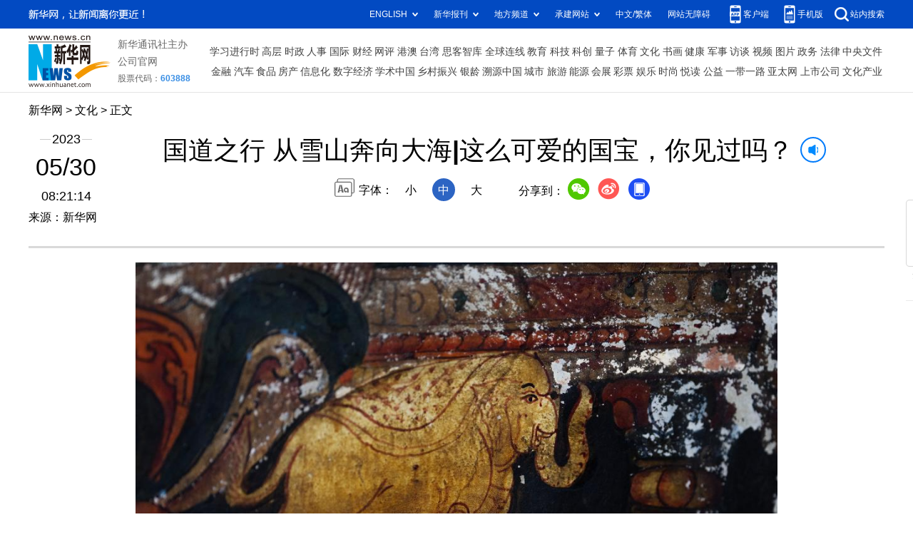

--- FILE ---
content_type: text/html; charset=utf-8
request_url: http://www.news.cn/culture/20230530/9248b6843644416a96eb3110cde84f3c/c.html
body_size: 5229
content:
<!DOCTYPE html><html><head><meta name="templateId" content="9da0bd73369149bba834faf8fa1b578b"> <meta http-equiv="Content-Type" content="text/html; charset=utf-8"> <meta name="apple-mobile-web-app-capable" content="yes"> <meta name="apple-mobile-web-app-status-bar-style" content="black"> <meta content="telephone=no" name="format-detection"> <meta http-equiv="X-UA-Compatible" content="IE=edge"> <meta content="width=device-width, initial-scale=1.0, minimum-scale=1.0, maximum-scale=1.0,user-scalable=no" name="viewport"> <div data="datasource:202305309248b6843644416a96eb3110cde84f3c" datatype="content"><meta name="keywords" content="文保"></div> <div data="datasource:202305309248b6843644416a96eb3110cde84f3c" datatype="content"><meta name="description" content="国道之行 从雪山奔向大海|这么可爱的国宝，你见过吗？-"></div> <title data="datasource:202305309248b6843644416a96eb3110cde84f3c" datatype="content">
            国道之行 从雪山奔向大海|这么可爱的国宝，你见过吗？-新华网
        </title> <link rel="stylesheet" href="//lib.xinhuanet.com/common/reset.css"> <link rel="stylesheet" href="//lib.xinhuanet.com/swiper/swiper3.4.2/swiper.min.css"> <link rel="stylesheet" href="//www.news.cn/detail/css/cb_detail_2021.css"> <link rel="stylesheet" href="//www.news.cn/2021detail/css/detail-picture.css"> <link rel="stylesheet" href="//www.news.cn/detail/css/cb_videoPlayer.css"> <script src="//lib.xinhuanet.com/jquery/jquery1.12.4/jquery.min.js"></script> <script src="http://res.wx.qq.com/open/js/jweixin-1.6.0.js"></script> <script src="//lib.xinhuanet.com/common/share.js"></script><meta name="pagetype" content="1"><meta name="filetype" content="0"><meta name="publishedtype" content="1"><meta name="author" content=""><meta name="catalogs" content="01002002169"><meta name="subject" content=""><meta name="contentid" content="202305309248b6843644416a96eb3110cde84f3c"><meta name="publishdate" content="2023-05-30"><meta name="source" content="ycsys"><script src="//imgs.news.cn/webdig/xinhua_webdig.js" language="javascript" type="text/javascript" async></script></head> <body><div class="fix-ewm domPC" data="datasource:202305309248b6843644416a96eb3110cde84f3c" datatype="content"><img src="//www.news.cn/detail2020/images/ewm.png" width="94" alt=""> <div class="fxd"><span class="fxd-wx"></span> <a href="javascript:void(0)" class="fxd-wb"></a> <span class="fxd-xcx"></span> <span class="fxd-khd"></span> <div class="fxd-wx-ewm"><img src="zxcode_202305309248b6843644416a96eb3110cde84f3c.jpg"></div> <div class="fxd-xcx-ewm"><img></div> <div class="fxd-khd-ewm"><img src="//www.news.cn/2021detail/images/qrcode-app.png"></div></div></div> <div class="domPC"><script src="//www.news.cn/2021homepro/scripts/smallTop.js"></script></div> <div class="domMobile"><script src="//www.news.cn/2021mobile/scripts/toppx.js"></script></div> <div class="header domPC" data="datasource:202305309248b6843644416a96eb3110cde84f3c" datatype="content"><div class="header-top clearfix"><div class="header-nav left"><a href="//www.news.cn/" target="_blank">新华网</a> &gt; <a class="curColumn">文化</a> &gt; 正文</div></div> <div class="header-cont clearfix"><div class="header-time left"><span class="year"><em>2023</em></span> <span class="day"><em>05</em>/<em>30</em></span> <span class="time">08:21:14</span></div> <div class="source">来源：新华网
                </div> <div class="head-line clearfix"><h1><span class="title">国道之行 从雪山奔向大海|这么可爱的国宝，你见过吗？</span> <span class="btn-audio"></span></h1> <audio id="audioDom" src="" loop="loop" class="hide"></audio> <div class="pageShare"><div class="setFont">字体：
                            <span id="fontSmall">小</span> <span id="fontNormal" class="active">中</span> <span id="fontBig">大</span></div> <div class="share">
                            分享到：<a href="javascript:void(0)" class="wx"></a><a href="javascript:void(0)" class="wb"></a><a href="javascript:void(0)" class="xcx"></a><a href="javascript:void(0)" class="khd"></a> <div class="wx-ewm"><img src="zxcode_202305309248b6843644416a96eb3110cde84f3c.jpg"></div> <div class="xcx-ewm"><img></div> <div class="khd-ewm"><img src="//www.news.cn/2021detail/images/qrcode-app.png"></div></div></div></div></div></div> <div class="mheader domMobile"><h1><span class="title">国道之行 从雪山奔向大海|这么可爱的国宝，你见过吗？</span></h1> <div class="info">
                2023-05-30 08:21:14
                <span>
                    来源：新华网
                </span></div></div> <div class="main clearfix"><div class="main-left"><div id="detail" data="datasource:202305309248b6843644416a96eb3110cde84f3c" datatype="content"><span id="detailContent"><p><img style="display: block; margin-left: auto; margin-right: auto;" src="202305309248b6843644416a96eb3110cde84f3c_2023053085f3eda917c24b838a8b8a607ff949b5.jpg" data-material-id="2023053034830334" data-name="2023053085f3eda917c24b838a8b8a607ff949b5.jpg"></p><p>&emsp;&emsp;这是5月26日拍摄的皮央石窟壁画中的大象像。</p><p>&emsp;&emsp;皮央和东嘎石窟遗址是国家重点文物保护单位，它们是西藏古格王朝时期的历史遗存，位于西藏阿里地区札达县土林环抱之中，由东嘎扎西曲林寺遗址和皮央石窟群组成。</p><p>&emsp;&emsp;皮央石窟群的壁画采用特殊的矿物颜料绘制，构图严谨、造型独特、形象逼真，包括很多萌态可掬的动物和人物造型、图案等，让人感受到千年前工匠们精湛的技艺和率真、有趣的灵魂。</p><p>&emsp;&emsp;新华社记者 费茂华 摄</p><p><b style="display: none;">pagebreak</b></p><p><img style="display: block; margin-left: auto; margin-right: auto;" src="202305309248b6843644416a96eb3110cde84f3c_202305304ec77dfb215247129e5235c17a2b813e.jpg" data-material-id="2023053035735568" data-name="202305304ec77dfb215247129e5235c17a2b813e.jpg"></p><p dir="auto">&emsp;&emsp;这是5月26日拍摄的皮央石窟壁画中的狮子像。</p><p dir="auto">&emsp;&emsp;皮央和东嘎石窟遗址是国家重点文物保护单位，它们是西藏古格王朝时期的历史遗存，位于西藏阿里地区札达县土林环抱之中，由东嘎扎西曲林寺遗址和皮央石窟群组成。</p><p dir="auto">&emsp;&emsp;皮央石窟群的壁画采用特殊的矿物颜料绘制，构图严谨、造型独特、形象逼真，包括很多萌态可掬的动物和人物造型、图案等，让人感受到千年前工匠们精湛的技艺和率真、有趣的灵魂。</p><p dir="auto">&emsp;&emsp;新华社记者 费茂华 摄</p><p dir="auto"><b style="display: none;">pagebreak</b></p><p><img style="display: block; margin-left: auto; margin-right: auto;" src="202305309248b6843644416a96eb3110cde84f3c_20230530b09dcf998df94b29874c4622b49089a5.jpg" data-material-id="2023053001343865" data-name="20230530b09dcf998df94b29874c4622b49089a5.jpg"></p><p>&emsp;&emsp;这是5月26日拍摄的皮央石窟壁画中的长翅膀的人物造型。</p><p>&emsp;&emsp;皮央和东嘎石窟遗址是国家重点文物保护单位，它们是西藏古格王朝时期的历史遗存，位于西藏阿里地区札达县土林环抱之中，由东嘎扎西曲林寺遗址和皮央石窟群组成。</p><p>&emsp;&emsp;皮央石窟群的壁画采用特殊的矿物颜料绘制，构图严谨、造型独特、形象逼真，包括很多萌态可掬的动物和人物造型、图案等，让人感受到千年前工匠们精湛的技艺和率真、有趣的灵魂。</p><p>&emsp;&emsp;新华社记者 费茂华 摄</p><p><b style="display: none;">pagebreak</b></p><p><img style="display: block; margin-left: auto; margin-right: auto;" src="202305309248b6843644416a96eb3110cde84f3c_202305308eed9a67da084d869762f6ecbec2b71c.jpg" data-material-id="2023053036702545" data-name="202305308eed9a67da084d869762f6ecbec2b71c.jpg"></p><p dir="auto">&emsp;&emsp;这是5月26日拍摄的皮央石窟壁画中的孔雀像。</p><p dir="auto">&emsp;&emsp;皮央和东嘎石窟遗址是国家重点文物保护单位，它们是西藏古格王朝时期的历史遗存，位于西藏阿里地区札达县土林环抱之中，由东嘎扎西曲林寺遗址和皮央石窟群组成。</p><p dir="auto">&emsp;&emsp;皮央石窟群的壁画采用特殊的矿物颜料绘制，构图严谨、造型独特、形象逼真，包括很多萌态可掬的动物和人物造型、图案等，让人感受到千年前工匠们精湛的技艺和率真、有趣的灵魂。</p><p dir="auto">&emsp;&emsp;新华社记者 费茂华 摄</p><p dir="auto"><b style="display: none;">pagebreak</b></p><p><img style="display: block; margin-left: auto; margin-right: auto;" src="202305309248b6843644416a96eb3110cde84f3c_2023053025da6d9cc7ec481485e846949eebe661.jpg" data-material-id="2023053000511814" data-name="2023053025da6d9cc7ec481485e846949eebe661.jpg"></p><p dir="auto">&emsp;&emsp;这是5月26日拍摄的皮央石窟壁画中的人物造型。</p><p dir="auto">&emsp;&emsp;皮央和东嘎石窟遗址是国家重点文物保护单位，它们是西藏古格王朝时期的历史遗存，位于西藏阿里地区札达县土林环抱之中，由东嘎扎西曲林寺遗址和皮央石窟群组成。</p><p dir="auto">&emsp;&emsp;皮央石窟群的壁画采用特殊的矿物颜料绘制，构图严谨、造型独特、形象逼真，包括很多萌态可掬的动物和人物造型、图案等，让人感受到千年前工匠们精湛的技艺和率真、有趣的灵魂。</p><p dir="auto">&emsp;&emsp;新华社记者 费茂华 摄</p><p dir="auto"><b style="display: none;">pagebreak</b></p><p><img style="display: block; margin-left: auto; margin-right: auto;" src="202305309248b6843644416a96eb3110cde84f3c_20230530847c5d944fbb4c67b774d5cc56daad96.jpg" data-material-id="2023053003058488" data-name="20230530847c5d944fbb4c67b774d5cc56daad96.jpg"></p><p dir="auto">&emsp;&emsp;这是5月26日拍摄的皮央石窟壁画中的长胡子的人物造型。</p><p dir="auto">&emsp;&emsp;皮央和东嘎石窟遗址是国家重点文物保护单位，它们是西藏古格王朝时期的历史遗存，位于西藏阿里地区札达县土林环抱之中，由东嘎扎西曲林寺遗址和皮央石窟群组成。</p><p dir="auto">&emsp;&emsp;皮央石窟群的壁画采用特殊的矿物颜料绘制，构图严谨、造型独特、形象逼真，包括很多萌态可掬的动物和人物造型、图案等，让人感受到千年前工匠们精湛的技艺和率真、有趣的灵魂。</p><p dir="auto">&emsp;&emsp;新华社记者 费茂华 摄</p><p dir="auto"><b style="display: none;">pagebreak</b></p><p><img style="display: block; margin-left: auto; margin-right: auto;" src="202305309248b6843644416a96eb3110cde84f3c_20230530fe04d94ff2974649a182aab90b50524b.jpg" data-material-id="2023053034833343" data-name="20230530fe04d94ff2974649a182aab90b50524b.jpg"></p><p>&emsp;&emsp;这是5月26日拍摄的皮央石窟壁画中的狮子像。</p><p>&emsp;&emsp;皮央和东嘎石窟遗址是国家重点文物保护单位，它们是西藏古格王朝时期的历史遗存，位于西藏阿里地区札达县土林环抱之中，由东嘎扎西曲林寺遗址和皮央石窟群组成。</p><p>&emsp;&emsp;皮央石窟群的壁画采用特殊的矿物颜料绘制，构图严谨、造型独特、形象逼真，包括很多萌态可掬的动物和人物造型、图案等，让人感受到千年前工匠们精湛的技艺和率真、有趣的灵魂。</p><p>&emsp;&emsp;新华社记者 费茂华 摄</p><p><b style="display: none;">pagebreak</b></p><p><img style="display: block; margin-left: auto; margin-right: auto;" src="202305309248b6843644416a96eb3110cde84f3c_202305307bc4c4494fc945f4843fe725eadbc366.jpg" data-material-id="2023053002283756" data-name="202305307bc4c4494fc945f4843fe725eadbc366.jpg"></p><p dir="auto">&emsp;&emsp;这是5月26日拍摄的皮央石窟壁画中的狮子像。</p><p dir="auto">&emsp;&emsp;皮央和东嘎石窟遗址是国家重点文物保护单位，它们是西藏古格王朝时期的历史遗存，位于西藏阿里地区札达县土林环抱之中，由东嘎扎西曲林寺遗址和皮央石窟群组成。</p><p dir="auto">&emsp;&emsp;皮央石窟群的壁画采用特殊的矿物颜料绘制，构图严谨、造型独特、形象逼真，包括很多萌态可掬的动物和人物造型、图案等，让人感受到千年前工匠们精湛的技艺和率真、有趣的灵魂。</p><p dir="auto">&emsp;&emsp;新华社记者 费茂华 摄</p><p dir="auto"><b style="display: none;">pagebreak</b></p><p><img style="display: block; margin-left: auto; margin-right: auto;" src="202305309248b6843644416a96eb3110cde84f3c_2023053094e8edf587894ffb971c67a6b2921884.jpg" data-material-id="2023053001346332" data-name="2023053094e8edf587894ffb971c67a6b2921884.jpg"></p><p>&emsp;&emsp;这是5月26日拍摄的皮央石窟壁画中的人物造型。</p><p>&emsp;&emsp;皮央和东嘎石窟遗址是国家重点文物保护单位，它们是西藏古格王朝时期的历史遗存，位于西藏阿里地区札达县土林环抱之中，由东嘎扎西曲林寺遗址和皮央石窟群组成。</p><p>&emsp;&emsp;皮央石窟群的壁画采用特殊的矿物颜料绘制，构图严谨、造型独特、形象逼真，包括很多萌态可掬的动物和人物造型、图案等，让人感受到千年前工匠们精湛的技艺和率真、有趣的灵魂。</p><p>&emsp;&emsp;新华社记者 费茂华 摄</p><p><b style="display: none;">pagebreak</b></p><p><img style="display: block; margin-left: auto; margin-right: auto;" src="202305309248b6843644416a96eb3110cde84f3c_20230530f58c5ccd17ce437f81fd688822a86637.jpg" data-material-id="2023053004021320" data-name="20230530f58c5ccd17ce437f81fd688822a86637.jpg"></p><p dir="auto">&emsp;&emsp;这是5月26日拍摄的皮央石窟壁画中的骷髅造型。</p><p dir="auto">&emsp;&emsp;皮央和东嘎石窟遗址是国家重点文物保护单位，它们是西藏古格王朝时期的历史遗存，位于西藏阿里地区札达县土林环抱之中，由东嘎扎西曲林寺遗址和皮央石窟群组成。</p><p dir="auto">&emsp;&emsp;皮央石窟群的壁画采用特殊的矿物颜料绘制，构图严谨、造型独特、形象逼真，包括很多萌态可掬的动物和人物造型、图案等，让人感受到千年前工匠们精湛的技艺和率真、有趣的灵魂。</p><p dir="auto">&emsp;&emsp;新华社记者 晋美多吉 摄</p><p dir="auto"><b style="display: none;">pagebreak</b></p><p><img style="display: block; margin-left: auto; margin-right: auto;" src="202305309248b6843644416a96eb3110cde84f3c_202305301fa399d0c2224bf2a473547dafca1f9e.jpg" data-material-id="2023053000514682" data-name="202305301fa399d0c2224bf2a473547dafca1f9e.jpg"></p><p>&emsp;&emsp;这是5月26日拍摄的皮央石窟壁画中的吉祥八宝。</p><p>&emsp;&emsp;皮央和东嘎石窟遗址是国家重点文物保护单位，它们是西藏古格王朝时期的历史遗存，位于西藏阿里地区札达县土林环抱之中，由东嘎扎西曲林寺遗址和皮央石窟群组成。</p><p>&emsp;&emsp;皮央石窟群的壁画采用特殊的矿物颜料绘制，构图严谨、造型独特、形象逼真，包括很多萌态可掬的动物和人物造型、图案等，让人感受到千年前工匠们精湛的技艺和率真、有趣的灵魂。</p><p>&emsp;&emsp;新华社记者 晋美多吉 摄</p><p><b style="display: none;">pagebreak</b></p><p><img style="display: block; margin-left: auto; margin-right: auto;" src="202305309248b6843644416a96eb3110cde84f3c_202305306baa3c04a3104326b0a62a52cc97f4b8.jpg" data-material-id="2023053035738652" data-name="202305306baa3c04a3104326b0a62a52cc97f4b8.jpg"></p><p dir="auto">&emsp;&emsp;皮央和东嘎石窟遗址文保员仁增旺扎老人给游客讲解壁画（5月26日摄）。</p><p dir="auto">&emsp;&emsp;皮央和东嘎石窟遗址是国家重点文物保护单位，它们是西藏古格王朝时期的历史遗存，位于西藏阿里地区札达县土林环抱之中，由东嘎扎西曲林寺遗址和皮央石窟群组成。</p><p dir="auto">&emsp;&emsp;皮央石窟群的壁画采用特殊的矿物颜料绘制，构图严谨、造型独特、形象逼真，包括很多萌态可掬的动物和人物造型、图案等，让人感受到千年前工匠们精湛的技艺和率真、有趣的灵魂。</p><p dir="auto">&emsp;&emsp;新华社记者 晋美多吉 摄</p><p dir="auto"><b style="display: none;">pagebreak</b></p><p><img style="display: block; margin-left: auto; margin-right: auto;" src="202305309248b6843644416a96eb3110cde84f3c_20230530aa3c193d49234441aacfd466161ade4e.jpg" data-material-id="2023053003061983" data-name="20230530aa3c193d49234441aacfd466161ade4e.jpg"></p><p>&emsp;&emsp;空中俯瞰皮央石窟全景（5月26日摄，无人机照片）。</p><p>&emsp;&emsp;皮央和东嘎石窟遗址是国家重点文物保护单位，它们是西藏古格王朝时期的历史遗存，位于西藏阿里地区札达县土林环抱之中，由东嘎扎西曲林寺遗址和皮央石窟群组成。</p><p>&emsp;&emsp;皮央石窟群的壁画采用特殊的矿物颜料绘制，构图严谨、造型独特、形象逼真，包括很多萌态可掬的动物和人物造型、图案等，让人感受到千年前工匠们精湛的技艺和率真、有趣的灵魂。</p><p>&emsp;&emsp;新华社记者 晋美多吉 摄</p></span> <div id="articleEdit"><span class="tiyi1 domPC"><a href="javascript:void(0);" class="advise">【纠错】</a> <div id="advisebox01" class="tiyi01" style="display:none;"><div><iframe id="jc_link1" border="0" marginwidth="0" framespacing="0" marginheight="0" frameborder="0" noresize="noresize" scrolling="no" vspale="0" style="width:600px;height:350px;float:left;"></iframe></div> <div class="tiyi03"><div id="jc_close1" style="cursor:pointer;"></div></div></div></span> <span class="editor"> 【责任编辑:常宁】 </span></div></div> <div class="picarea"><div data="datasource:1942d237beee4525ba632bb17f72301b" datatype="ds" preview="ds_"><ul><li><p class="img"><a href="/culture/20230530/9248b6843644416a96eb3110cde84f3c/c.html" target="_blank"><img src="202305309248b6843644416a96eb3110cde84f3c_20230530876e95a6e4784f36b2c403bce94fe59d.jpg"></a></p> <p class="tit"><a href="/culture/20230530/9248b6843644416a96eb3110cde84f3c/c.html" target="_blank">国道之行 从雪山奔向大海|这么可爱的国宝，你见过吗？</a></p></li><li><p class="img"><a href="/culture/20230529/a4fbc3dbd9b949489885a65ff09ba96e/c.html" target="_blank"><img src="../../20230529/a4fbc3dbd9b949489885a65ff09ba96e/20230529a4fbc3dbd9b949489885a65ff09ba96e_202305293d40826c2f4d470ca13951be164def71.jpg"></a></p> <p class="tit"><a href="/culture/20230529/a4fbc3dbd9b949489885a65ff09ba96e/c.html" target="_blank">国道之行 从雪山奔向大海丨75岁国宝守护者</a></p></li><li><p class="img"><a href="/culture/20230529/3041d65c2fc948b1adafeb22bbbb2af2/c.html" target="_blank"><img src="../../20230529/3041d65c2fc948b1adafeb22bbbb2af2/202305293041d65c2fc948b1adafeb22bbbb2af2_202305293c4803b0c6ac4986946f8976fc024878.jpg"></a></p> <p class="tit"><a href="/culture/20230529/3041d65c2fc948b1adafeb22bbbb2af2/c.html" target="_blank">抢包山：香港传统文化的独特一隅</a></p></li><li><p class="img"><a href="/culture/20230529/16410f0bae2641a4bdba23e2ca4868c8/c.html" target="_blank"><img src="../../20230529/16410f0bae2641a4bdba23e2ca4868c8/2023052916410f0bae2641a4bdba23e2ca4868c8_20230529135a4c8687134a11a21147942b5361e2.jpg"></a></p> <p class="tit"><a href="/culture/20230529/16410f0bae2641a4bdba23e2ca4868c8/c.html" target="_blank">毕业作品展风采</a></p></li><li><p class="img"><a href="/culture/20230529/7f32865a56c84d4d87d636b6cf024d73/c.html" target="_blank"><img src="../../20230529/7f32865a56c84d4d87d636b6cf024d73/202305297f32865a56c84d4d87d636b6cf024d73_202305293d7a3d62cc8a457997d68ec39e106932.jpg"></a></p> <p class="tit"><a href="/culture/20230529/7f32865a56c84d4d87d636b6cf024d73/c.html" target="_blank">“震撼人心”“利在千秋”——“中国历代绘画大系”在吉隆坡国际书展亮相</a></p></li><li><p class="img"><a href="/culture/20230529/fccbc697a3314f6abcd0a5450f39cad4/c.html" target="_blank"><img src="../../20230529/fccbc697a3314f6abcd0a5450f39cad4/20230529fccbc697a3314f6abcd0a5450f39cad4_20230529cf6fbfd4cfd5486db16e91dc2d85d4cc.jpg"></a></p> <p class="tit"><a href="/culture/20230529/fccbc697a3314f6abcd0a5450f39cad4/c.html" target="_blank">西安：地铁遇见博物馆</a></p></li><li><p class="img"><a href="/culture/20230529/d41d4a1028ce4154ac86787550ea70ca/c.html" target="_blank"><img src="../../20230529/d41d4a1028ce4154ac86787550ea70ca/20230529d41d4a1028ce4154ac86787550ea70ca_20230529ef07a4b6a1bd4dd695b8e625188c34b4.jpg"></a></p> <p class="tit"><a href="/culture/20230529/d41d4a1028ce4154ac86787550ea70ca/c.html" target="_blank">夏日里的艺术盛宴</a></p></li><li><p class="img"><a href="/culture/20230529/b264dcdccafd4e928fcf265b9c235083/c.html" target="_blank"><img src="../../20230529/b264dcdccafd4e928fcf265b9c235083/20230529b264dcdccafd4e928fcf265b9c235083_20230529fb127106e5c245408bbe7a66470f635a.jpg"></a></p> <p class="tit"><a href="/culture/20230529/b264dcdccafd4e928fcf265b9c235083/c.html" target="_blank">埃及塞加拉发现古代木乃伊作坊和墓葬</a></p></li><li><p class="img"><a href="/culture/20230529/bee1ca69e0d34576993e38d453ae6288/c.html" target="_blank"><img src="../../20230529/bee1ca69e0d34576993e38d453ae6288/20230529bee1ca69e0d34576993e38d453ae6288_20230529b26526dd0fec48c2a1e42dd35781846b.jpg"></a></p> <p class="tit"><a href="/culture/20230529/bee1ca69e0d34576993e38d453ae6288/c.html" target="_blank">大型中文说唱音乐剧《愚公移山》在京首演</a></p></li><li><p class="img"><a href="/culture/20230529/6d1967cae0614bffb49d9b5583ffa43f/c.html" target="_blank"><img src="../../20230529/6d1967cae0614bffb49d9b5583ffa43f/202305296d1967cae0614bffb49d9b5583ffa43f_20230529b5038422f5ab4a4283cbf79dee170157.jpg"></a></p> <p class="tit"><a href="/culture/20230529/6d1967cae0614bffb49d9b5583ffa43f/c.html" target="_blank">大型马舞剧《千古马颂》在呼和浩特开演</a></p></li><li><p class="img"><a href="/culture/20230529/7bd6f822e11d4552ae59772a673f0ede/c.html" target="_blank"><img src="../../20230529/7bd6f822e11d4552ae59772a673f0ede/202305297bd6f822e11d4552ae59772a673f0ede_20230529e99ccc73cafe419fa94cfdadf70b87a6.jpg"></a></p> <p class="tit"><a href="/culture/20230529/7bd6f822e11d4552ae59772a673f0ede/c.html" target="_blank">宜黄戏 进校园</a></p></li><li><p class="img"><a href="/culture/20230529/b711d416ab044dc2a7ccc772b5ae45be/c.html" target="_blank"><img src="../../20230529/b711d416ab044dc2a7ccc772b5ae45be/20230529b711d416ab044dc2a7ccc772b5ae45be_20230529dd2f5d15ebcd40a1b2b3a8ef5ef8e9d6.jpg"></a></p> <p class="tit"><a href="/culture/20230529/b711d416ab044dc2a7ccc772b5ae45be/c.html" target="_blank">原创文物活化舞台剧《盛世欢歌》在国博上演</a></p></li><li><p class="img"><a href="/culture/20230526/e29d3fe83c834e8688c2831d48ace2bb/c.html" target="_blank"><img src="../../20230526/e29d3fe83c834e8688c2831d48ace2bb/20230526e29d3fe83c834e8688c2831d48ace2bb_20230526de32930d59d54e4aba5d937531672f40.jpg"></a></p> <p class="tit"><a href="/culture/20230526/e29d3fe83c834e8688c2831d48ace2bb/c.html" target="_blank">名家云集 佳作纷呈——首届天津音乐节开幕</a></p></li><li><p class="img"><a href="/culture/20230526/5b160430223144138fcc775d722e3246/c.html" target="_blank"><img src="../../20230526/5b160430223144138fcc775d722e3246/202305265b160430223144138fcc775d722e3246_202305264003e46c81cc4a76b0d92c3894caa995.jpg"></a></p> <p class="tit"><a href="/culture/20230526/5b160430223144138fcc775d722e3246/c.html" target="_blank">山东巨野：工笔牡丹画产业助力乡村振兴</a></p></li><li><p class="img"><a href="/culture/20230526/541af8729d9148629af3f87bce24858b/c.html" target="_blank"><img src="../../20230526/541af8729d9148629af3f87bce24858b/20230526541af8729d9148629af3f87bce24858b_20230526da1eb1c6f68c4f6fbd0dcf44b0afcb6f.jpg"></a></p> <p class="tit"><a href="/culture/20230526/541af8729d9148629af3f87bce24858b/c.html" target="_blank">通讯：奏响中非文明交流新“乐音”——记中部非洲文化艺术中心项目</a></p></li></ul></div></div> <div class="nextpage clearfix" style="display:none"><div class="nextpage-tit">阅读下一篇：</div> <div class="nextpage-cont"><a href="###"></a></div></div></div></div> <div class="foot"><script src="//lib.xinhuanet.com/common/foot.js"></script></div> <div data="datasource:202305309248b6843644416a96eb3110cde84f3c" datatype="content"><div id="fontsize" style="display:none;">
                
            </div> <div id="fontcolor" style="display:none;">
                
            </div> <div id="wxpic" style="display:none;"><img src=""></div> <div id="wxtitle" style="display:none;">
                国道之行 从雪山奔向大海|这么可爱的国宝，你见过吗？
            </div></div> <script>
        //微信分享图功能
        var wxfxPic = $.trim($("#wxpic").find("img").attr("src"));
        var wxfxTit = $.trim($("#wxtitle").html());
        var detaiWxPic = $("#wxsharepic").attr("src");
        if (wxfxPic == "") {
            wxfxPic = '//lib.news.cn/common/sharelogo.jpg';
        } else {
            wxfxPic = window.location.href.replace("c.html", wxfxPic)
        }
        wxConfig({
            title: wxfxTit,
            desc: '新华网，让新闻离你更近！',
            link: window.location.href,
            imgUrl: wxfxPic
        });
    </script> <script src="//www.news.cn/global/detail/xhCommonFun.js"></script> <script src="//www.news.cn/2021detail/js/xh-column.js"></script> <script src="//www.news.cn/2021homepro/scripts/fixedNav.js"></script> <script src="//www.news.cn/detail/js/cb_detail_picture_202208.js"></script> <script src="//www.news.cn/2021detail/js/cb-video.js"></script> <script src="//www.news.cn/detail/js/pager.js"></script> <script src="//www.news.cn/2021detail/js/cb-control-picture.js"></script></body></html>
